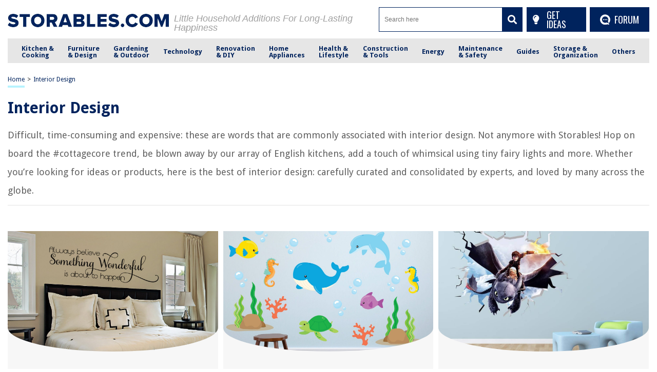

--- FILE ---
content_type: image/svg+xml
request_url: https://storables.com/wp-content/themes/storables/images/pagination-arrow-page.svg
body_size: -78
content:
<?xml version="1.0" encoding="UTF-8"?><svg id="Layer_1" xmlns="http://www.w3.org/2000/svg" viewBox="0 0 18 14"><defs><style>.cls-1{fill:#fff;fill-rule:evenodd;}</style></defs><polygon class="cls-1" points="10.15 0 9.01 1.71 14 6 0 6 0 8 14 8 9.01 12.29 10.15 14 18 7 10.15 0"/></svg>